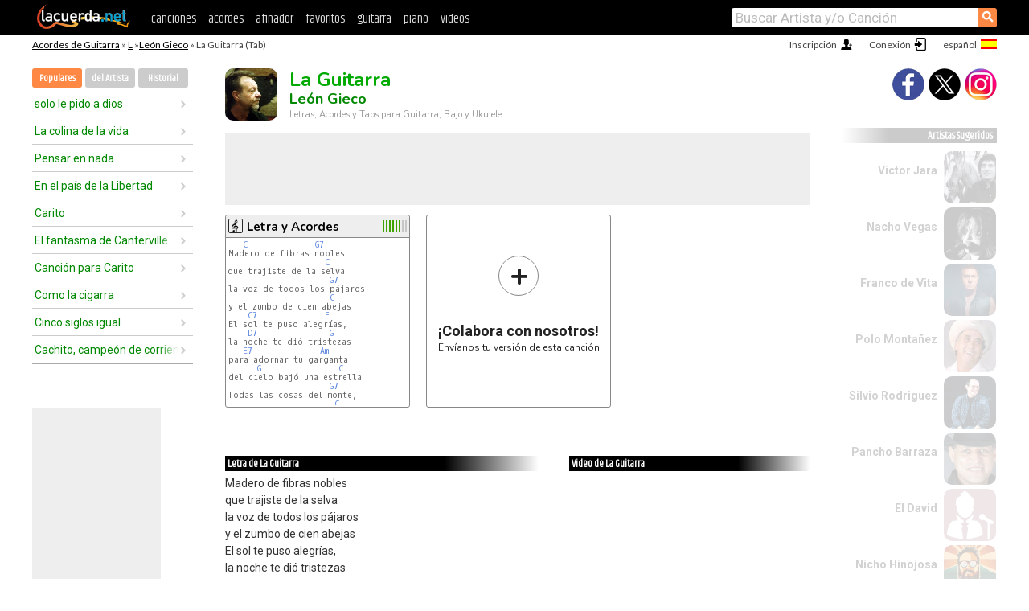

--- FILE ---
content_type: text/html; charset=UTF-8
request_url: https://acordes.lacuerda.net/leon_gieco/la_guitarra
body_size: 16508
content:
<!DOCTYPE HTML PUBLIC "-//W3C//DTD HTML 4.01 Transitional//EN" "http://www.w3.org/TR/html4/loose.dtd">
<HTML lang='es'>
<HEAD>
<META HTTP-EQUIV="Content-Language" CONTENT="es">
<META HTTP-EQUIV="Content-Type" CONTENT="text/html; charset=UTF-8">
<META HTTP-EQUIV="Content-Script-Type" CONTENT="text/javascript">
<meta name="viewport" content="width=device-width, initial-scale=1.0">
<META NAME="description" CONTENT="Acordes de La Guitarra, León Gieco: Letra y Acordes de Guitarra. Aprende a tocar esta canción.">
<META NAME="keywords" CONTENT="la guitarra leon gieco, la guitarra leon gieco acordes, letra, tablatura, guitarra, bajo, ukulele, charango">
<META NAME="date" CONTENT="2025-11-28">
<TITLE>LA GUITARRA: Acordes y Letra para Guitarra, Piano y Ukulele (León Gieco)</TITLE>
<link rel='dns-prefetch' href='https://cdn.lacuerda.net'>
<link rel='dns-prefetch' href='https://www.googletagmanager.com'>
<link rel='dns-prefetch' href='https://fonts.googleapis.com'>
<link rel='dns-prefetch' href='https://fonts.gstatic.com'>
<link rel='dns-prefetch' href='https://cdn.insurads.com'>

<link rel='apple-touch-icon' href='//cdn.lacuerda.net/IMG/lc-favicon-196.png'>
<link rel='icon' href='//cdn.lacuerda.net/IMG/lc-favicon-32.png' type='image/png' sizes='32x32'/>
<link rel='icon' href='//cdn.lacuerda.net/IMG/lc-favicon-192.png' type='image/png' sizes='192x192'/>
<script src="//cdn.lacuerda.net/UTIL/mainJS.js"></script>
<script src="//cdn.lacuerda.net/ARCH/arch.js"></script>
<script>
if (decodeURI(DO.cookie).indexOf('lc_stats=1') != -1 || 1 != 1) ADS('https://www.googletagmanager.com/gtag/js?id=UA-8916411-1');
window.dataLayer = window.dataLayer || []; function gtag(){dataLayer.push(arguments);} gtag('js', new Date());
gtag('config', 'UA-8916411-1', {'cookie_domain':'.lacuerda.net'});
var myAds = [{adu:'/37756251/728top', sz:[728, 90], id:'div-gpt-ad-1430236222398-0'}, {adu:'/37756251/160ros', sz:[160,600], id:'div-gpt-ad-1430236222398-1'}, {adu:'/37756251/300bot', sz:[300,250], id:'div-gpt-ad-1430236222398-2'}]; 

function tOpen(v) { ff = 'leon_gieco/la_guitarra';sOpen(ff,v); } banTxtExp='León Gieco'; movilVer='r=lgie029';
</script>
<script async='async' src='https://www.googletagservices.com/tag/js/gpt.js'></script>
<script async='async' src="//acordes.lacuerda.net/UTIL/pb.js"></script>
<script async='async' src="//acordes.lacuerda.net/UTIL/pb_imp.js"></script>
<script async src="https://cdn.insurads.com/bootstrap/55QXK4XS.js"></script>


<LINK href="//acordes.lacuerda.net/UTIL/estilo.css" rel="stylesheet" type="text/css">
<meta property="og:site_name" content="LaCuerda.net" />
<meta property="og:type" content="website" />
<meta property="og:image" content="https://lacuerda.net/Promo/lcicon.gif" />
<meta property="og:url" content="https://acordes.lacuerda.net/leon_gieco/la_guitarra" />
<meta property="og:title" content="LA GUITARRA: Acordes y Letra para Guitarra, Piano y Ukulele (León Gieco)" />
<script type="application/ld+json">
{"@context":"http://schema.org","@type":"MusicRecording","byArtist": { "@context":"http://schema.org", "@type":"MusicGroup", "name":"León Gieco", "url":"https://acordes.lacuerda.net/leon_gieco/" },
"name":"La Guitarra", "url":"https://acordes.lacuerda.net/leon_gieco/la_guitarra",
"description":"Acordes de La Guitarra, León Gieco: Letra y Acordes de Guitarra. Aprende a tocar esta canción.",
"datePublished":"2025-11-28", "dateModified":"2025-11-28"}
</script>
<script type="application/ld+json">
{ "@context":"http://schema.org", "@type":"CreativeWork", "name":"La Guitarra" }
</script>
<script type="application/ld+json">
{ "@context": "http://schema.org", "@type": "BreadcrumbList", "itemListElement": [ 
  { "@type": "ListItem", "position": 1, "item": { "@id": "https://acordes.lacuerda.net/tabs/l/", "name": "L" } },
  { "@type": "ListItem", "position": 2, "item": { "@id": "https://acordes.lacuerda.net/leon_gieco/", "name": "León Gieco" } },
  { "@type": "ListItem", "position": 3, "item": { "@id": "https://acordes.lacuerda.net/leon_gieco/la_guitarra", "name": "La Guitarra" }}
]}
</script>
<link rel='canonical' href='https://acordes.lacuerda.net/leon_gieco/la_guitarra' />
<link rel='alternate' hreflang='es' href='https://acordes.lacuerda.net/leon_gieco/la_guitarra' />
<link rel='alternate' hreflang='en' href='https://chords.lacuerda.net/leon_gieco/la_guitarra' />
<link rel='alternate' hreflang='pt' href='https://cifras.lacuerda.net/leon_gieco/la_guitarra' />
<script src="//lacuerda.net/UTIL/cal.php?c=lgie029"></script>
<script>function rLaunch() { if (typeof(rLoaded) == 'undefined') setTimeout('rLaunch()', 50); else rLoaded(); }</script>
<meta property="og:description" content="Madero de fibras nobles que trajiste de la selva la voz de todos los pájaros y el zumbo de cien abejas El sol te puso alegrías, la noche te dió tri" />  <style>#ban728 { border:0 }#r_main td.c2 a { font-size:14px }#r_main td.c2 div { font-size:14px }</style>
</HEAD>

<BODY onload="; bidStart();">
<div id='mTopCont'></div>
<div id='mMask' style='display:none'></div>
<div id='mHead'>
	<div class='mhTit' ><a href='/tabs/'>Acordes de Guitarra</a> &raquo <a href=/tabs/l/>L</a> &raquo;<a href=/leon_gieco/>León Gieco</a> &raquo; La Guitarra (Tab)</div>
</div>
<script>mShTop();</script>
<div id='mCols'><div id='mLeft'>
<div id='mlMenu'>
<div class='mlTit tlTit'>
<a id='mlOpt1' class='sel' href='javascript:showPops()'>Populares</a>
<a id='mlOpt2' href='javascript:bandList("leon_gieco", 0)'>del Artista</a>
<a id='mlOpt3' href='javascript:listHist()'>Historial</a>
</div>
<div id='tNav' class='tNav'><div class='rList'><ul><li onclick='w.location="solo_le_pido_a_dios"'><a href='solo_le_pido_a_dios'>solo le pido a dios</a></li><li onclick='w.location="la_colina_de_la_vida"'><a href='la_colina_de_la_vida'>La colina de la vida</a></li><li onclick='w.location="pensar_en_nada"'><a href='pensar_en_nada'>Pensar en nada</a></li><li onclick='w.location="en_el_pais_de_la_libertad"'><a href='en_el_pais_de_la_libertad'>En el país de la Libertad</a></li><li onclick='w.location="carito"'><a href='carito'>Carito</a></li><li onclick='w.location="el_fantasma_de_canterville"'><a href='el_fantasma_de_canterville'>El fantasma de Canterville</a></li><li onclick='w.location="cancion_para_carito"'><a href='cancion_para_carito'>Canción para Carito</a></li><li onclick='w.location="como_la_cigarra"'><a href='como_la_cigarra'>Como la cigarra</a></li><li onclick='w.location="cinco_siglos_igual"'><a href='cinco_siglos_igual'>Cinco siglos igual</a></li><li onclick='w.location="cachito_campeon_de_corrientes"'><a href='cachito_campeon_de_corrientes'>Cachito, campeón de corrientes</a></li></ul></div></div>

<div id=mSwitch style="display:none"></div>
</div>
<div id=ban160><div id='div-gpt-ad-1430236222398-1' style='height:600px; width:160px;'><script>googletag.cmd.push(function() { googletag.display('div-gpt-ad-1430236222398-1'); });</script></div></div><button ontouchstart="aBmark(); return false;" onclick="aBmark()" class=a_bmark>Añade LaCuerda<br>a tus favoritos</button></div>

<div class='mBody'>
 
<div id='t_loader' class='rLoader' style='display:none'></div>
<form name=fcol method=get charset='utf-8' action='//lacuerda.net//Evolucion/envio/'><input type=hidden name=status value='P'><input type=hidden name=req_band value='León Gieco'><input type=hidden name=req_rola value='La Guitarra'></form>
<script>fcol=DO.forms.fcol; var mLoginAct = null;function colab(b,r) { if (LC_USER==null || LC_USER == '') { mLoginAct=function() {fcol.submit();}; mLogin(); } else fcol.submit(); }</script>
<img src='//cdn.lacuerda.net/FOTOS/leon_gieco.jpg' class='bFoto'><div id=r_head><H1>La Guitarra <br><A href="./">León Gieco</A></H1><H2>Letras, Acordes y Tabs para Guitarra, Bajo y Ukulele</H2></div>
<div class=clear></div><div id=ban728><div id='div-gpt-ad-1430236222398-0'><script>googletag.cmd.push(function() { googletag.display('div-gpt-ad-1430236222398-0'); });</script></div></div>
<div id=a_cont><div id='rThumbs' class='rThumbs'><ul>
<li id='liElm1' onclick='tOpen(1)'><div class='rtHead'><div class='tipoIcon tiR'></div><div class='rtLabel'><a href='la_guitarra.shtml'>Letra y Acordes</a></div><div id='cal1' class='mCalImg rtMejor'></div></div>
<div class='rtBody'><pre>   <A>C</A>              <A>G7</A>
Madero de fibras nobles
                    <A>C</A>
que trajiste de la selva
                     <A>G7</A>
la voz de todos los pájaros
                     <A>C</A>
y el zumbo de cien abejas
    <A>C7</A>              <A>F</A>
El sol te puso alegrías,
    <A>D7</A>               <A>G</A>
la noche te dió tristezas
   <A>E7</A>              <A>Am</A>
para adornar tu garganta
      <A>G</A>                <A>C</A>
del cielo bajó una estrella
                     <A>G7</A>
Todas las cosas del monte,
                      <A>C</A>
de los llanos y las sierras
</pre></div></li>

<li id='rInvCol' onclick='alert("hola")'><div class='ricPlus'>&plus;</div><em>¡Colabora con nosotros!</em><br>Envíanos tu versión de esta canción</li>
</ul><br clear='all'></div>
<script>vList=[]</script>
<div id=banTxt></div>
</div>
<div id='rLeftCol'>
<div class=a_tit>Letra de La Guitarra</div><div class=rLetra>Madero de fibras nobles<br>
que trajiste de la selva<br>
la voz de todos los pájaros<br>
y el zumbo de cien abejas<br>
El sol te puso alegrías,<br>
la noche te dió tristezas<br>
para adornar tu garganta<br>
del cielo bajó una estrella<br>
Todas las cosas del monte,<br>
de los llanos y las sierras<br>
andan caminos sonoros<br>
por la huella de tus cuerdas<br>
Los estilos de la pampa,<br>
las vidalas de la selva,<br>
los cantares del arriero<br>
cuando baja por las cuestas,<br>
la alegría de los campos,<br>
la soledad de las piedras,<br>
la noche de los paisanos,<br>
el alba que nunca llega,<br>
todo cabe en tu madero,<br>
guitarra sabia de ausencia<br>
La primavera de un sueño,<br>
o el invierno de una pena<br>
El camino que nos trae<br>
y el camino que nos lleva<br>
nos llena el alma de cosas<br>
que sólo en tí se emparejan<br>
Guitarra de noble fibra,<br>
te quiero porque en tus cuerdas<br>
mis paisanos van juntando<br>
la alegría con la pena<br>
Ellos no gritan su canto,<br>
las canciones las conversan<br>
y un rumor de noche azul<br>
va despertando en tus cuerdas<br>
Linda cruz para mi tumba,<br>
con mi guitarra y mi quena<br>
Lindo responso el silbido<br>
del paisano que se aleja<br>
Guitarra de mi cariño,<br>
no hay nada que no comprendas<br>
Eres el alma sonora<br>
que nos afirma en la tierra<br>
Todo cabe en tu madero,<br>
guitarra sabia de ausencias,<br>
la primavera de un sueño<br>
o el invierno de una pena<br>
Eres el alma sonora<br>
que nos afirma en la tierra</div><br>
</div>
<div id='rRightCol'>
<div class='a_tit r_vtit'>Video de La Guitarra</div><center>
<iframe id=ytFrame style="width:300px; height:240px" frameborder=0 allowfullscreen></iframe><script>ytVid = "//www.youtube.com/embed/TtwKCMIijek"</script><a class='a_rlink r_vrlink' href="//videos.lacuerda.net/leon_gieco/la_guitarra">[ver más videos]</A><br><br>
<ul class='a_extra r_extra'><li>Extras</li>
<li><A href="https://lacuerda.net/Recursos/acordes/">Acordes de Guitarra</A></li>
<li><A href="https://lacuerda.net/Recursos/afinador/">Afinador de Guitarra</A></li>
<li><A href="https://lacuerda.net/blog.php">Blog de LaCuerda <sup style='color:#a00; font-weight:bold'>¡nuevo!</sup></A></li>
<li><A href="https://lacuerda.net/Recursos/cursoguitarra/">Aprender a tocar Guitarra</A></li>
<li><A href="https://lacuerda.net/Evolucion/">Acordes Guitarra</A></li>
</ul>
</center><ul class='a_extra a_otras'><li>Otras canciones de León Gieco</li>
<li><a href=mil_gaviotas_muertas>Mil gaviotas muertas, León Gieco</A></li>
<li><a href=carnavalito>Carnavalito, León Gieco</A></li>
<li><a href=donde_caen_los_suenios>Donde caen los sueños, León Gieco</A></li>
<li><a href=los_accidentes_de_la_ruta>Los accidentes de la ruta, León Gieco</A></li>
<li><a href=solo_le_pido_a_dios>solo le pido a dios, León Gieco</A></li>
<li><a href=para_la_vida>Para la vida, León Gieco</A></li>
</ul>
<A class=a_rlink href="/leon_gieco/">[ver todas]</A>
</div><br clear=all><br>
<ul class=a_extra>
<li>Otras canciones de interés</li>
<li><a href=/julio_jaramillo/mi_ideal>Acordes de Mi Ideal</A></li><li><a href=/julio_jaramillo/amor_profundo>Acordes de Amor Profundo</A></li><li><a href=/juan_gabriel/maria_de_todas_las_marias>Acordes de María de todas las Marías</A></li><li><a href=/juan_carlos_alvarado/mil_gracias>Acordes de Mil Gracias</A></li><li><a href=/juan_carlos_alvarado/bueno_es>Acordes de Bueno es</A></li><li><a href=/juana_la_loca/la_vida_modelo>Acordes de La Vida Modelo</A></li><li><a href=/jovanny_cadena_y_su_estilo_privado/ingratitud>Acordes de Ingratitud</A></li><li><a href=/jovanny_cadena_y_su_estilo_privado/gracias_por_estar_conmigo>Acordes de Gracias por estar conmigo</A></li><li><a href=/jotge_gonzalez/nunca_te_haria_danio>Acordes de Nunca te haría daño</A></li><li><a href=/jose_manuel_figueroa/angel_expulsado_del_paraiso>Acordes de Angel expulsado del paraiso</A></li></ul>
<div id='ban300'><div id='div-gpt-ad-1430236222398-2' style='height:250px; width:300px;'><script>googletag.cmd.push(function() { googletag.display('div-gpt-ad-1430236222398-2'); });</script></div></div>
<br clear=all style='height:1px; mrgin:0; padding:0'><center><A class=a_rlink style='display:inline' href="//chords.lacuerda.net/leon_gieco/la_guitarra">[La Guitarra chords]</A><A class=a_rlink style='display:inline' href="//cifras.lacuerda.net/leon_gieco/la_guitarra">[La Guitarra cifra]</A></center></div><div id='mRight'>
<div id='mrShare'><div class='shareBut insta' onclick='w.location="//instagram.com/lacuerdanet/"'></div><div class='shareBut tweet' onclick='tShare(1)'></div><div class='shareBut fbook' onclick='tShare(0)'></div></div>
<div class='mrPopList'><div class='a_tit'>Artistas Sugeridos</div><ul>
<li onclick='window.location="/victor_jara/"'><div><a href='/victor_jara/'>Victor Jara</a></div><img src='//cdn.lacuerda.net/FOTOS/victor_jara.jpg' class='bFoto'></li>
<li onclick='window.location="/nacho_vegas/"'><div><a href='/nacho_vegas/'>Nacho Vegas</a></div><img src='//cdn.lacuerda.net/FOTOS/nacho_vegas.jpg' class='bFoto'></li>
<li onclick='window.location="/franco_de_vita/"'><div><a href='/franco_de_vita/'>Franco de Vita</a></div><img src='//cdn.lacuerda.net/FOTOS/franco_de_vita.jpg' class='bFoto'></li>
<li onclick='window.location="/polo_montaniez/"'><div><a href='/polo_montaniez/'>Polo Montañez</a></div><img src='//cdn.lacuerda.net/FOTOS/polo_montaniez.jpg' class='bFoto'></li>
<li onclick='window.location="/silvio_rodriguez/"'><div><a href='/silvio_rodriguez/'>Silvio Rodriguez</a></div><img src='//cdn.lacuerda.net/FOTOS/silvio_rodriguez.jpg' class='bFoto'></li>
<li onclick='window.location="/pancho_barraza/"'><div><a href='/pancho_barraza/'>Pancho Barraza</a></div><img src='//cdn.lacuerda.net/FOTOS/pancho_barraza.jpg' class='bFoto'></li>
<li onclick='window.location="/david/"'><div><a href='/david/'>El David</a></div><img src='//cdn.lacuerda.net/IMG/artist0.png' class='bFoto bNoFoto' style='opacity:0.6; background:#844'></li>
<li onclick='window.location="/nicho_hinojosa/"'><div><a href='/nicho_hinojosa/'>Nicho Hinojosa</a></div><img src='//cdn.lacuerda.net/FOTOS/nicho_hinojosa.jpg' class='bFoto'></li>
<li onclick='window.location="/kanka/"'><div><a href='/kanka/'>El Kanka</a></div><img src='//cdn.lacuerda.net/FOTOS/kanka.jpg' class='bFoto'></li>
<li onclick='window.location="/cacho_castania/"'><div><a href='/cacho_castania/'>Cacho Castaña</a></div><img src='//cdn.lacuerda.net/FOTOS/cacho_castania.jpg' class='bFoto'></li>
</ul></div>
<script>rLaunch(); aStats('rola')</script>
</div>
</div>
<div id='ban320'>
<div id='div-gpt-ad-1430236222398-3' style='height:50px; width:320px;'><script>googletag.cmd.push(function() { googletag.display('div-gpt-ad-1430236222398-3'); });</script></div></div>
<div id='mBot'>
<b>&copy;</b> LaCuerda<font color=#a0a0a0>.net</font> &middot <a href=//lacuerda.net/Extras/legal.php>aviso legal</a> &middot; <a href=//lacuerda.net/Extras/privpol.php>privacidad</a> &middot; <a title='Acordes de Guitarra' href='//lacuerda.net/'>es</a>
 &middot; <a title='Guitar Chords' href='//chords.lacuerda.net/'>en</a>
 &middot; <a title='Cifras de Violão' href='//cifras.lacuerda.net/'>pt</a>
 &middot; <a href=//lacuerda.net/Extras/contacto.php>contacto</a></div>
</body></html>


--- FILE ---
content_type: text/html; charset=utf-8
request_url: https://www.google.com/recaptcha/api2/aframe
body_size: 269
content:
<!DOCTYPE HTML><html><head><meta http-equiv="content-type" content="text/html; charset=UTF-8"></head><body><script nonce="X94ZDt3OnE65BY-3zqeQ3g">/** Anti-fraud and anti-abuse applications only. See google.com/recaptcha */ try{var clients={'sodar':'https://pagead2.googlesyndication.com/pagead/sodar?'};window.addEventListener("message",function(a){try{if(a.source===window.parent){var b=JSON.parse(a.data);var c=clients[b['id']];if(c){var d=document.createElement('img');d.src=c+b['params']+'&rc='+(localStorage.getItem("rc::a")?sessionStorage.getItem("rc::b"):"");window.document.body.appendChild(d);sessionStorage.setItem("rc::e",parseInt(sessionStorage.getItem("rc::e")||0)+1);localStorage.setItem("rc::h",'1768792430918');}}}catch(b){}});window.parent.postMessage("_grecaptcha_ready", "*");}catch(b){}</script></body></html>

--- FILE ---
content_type: application/javascript; charset=utf-8
request_url: https://fundingchoicesmessages.google.com/f/AGSKWxVSLwb2CbHxEyP8fm-szcEDa0hOZt0Tz8MabPX9eYQNOZuCfLn5bxh2rmuTMJwz3-l3GJuKW7fdzt3lHtUx6_GsUjtBGxMbpK6cDfr9iLzFTo-l3KyRryi59vkvshLAPBG8ksvM_TgUAxqjfZNqUTgHQV8wUMtq-KPglAXy3oI9gJfewg2MX-TA17ar/_/showad./admanager_/ad/activateFlashObject./leaderboardads._googlead.
body_size: -1291
content:
window['dfa6c067-0349-48ae-b3b2-83ab38d2f346'] = true;

--- FILE ---
content_type: text/javascript; charset=UTF-8
request_url: https://lacuerda.net/UTIL/cal.php?c=lgie029
body_size: 48
content:
trcal=[];
trcal[0]=['R',8.32,18, 1];
